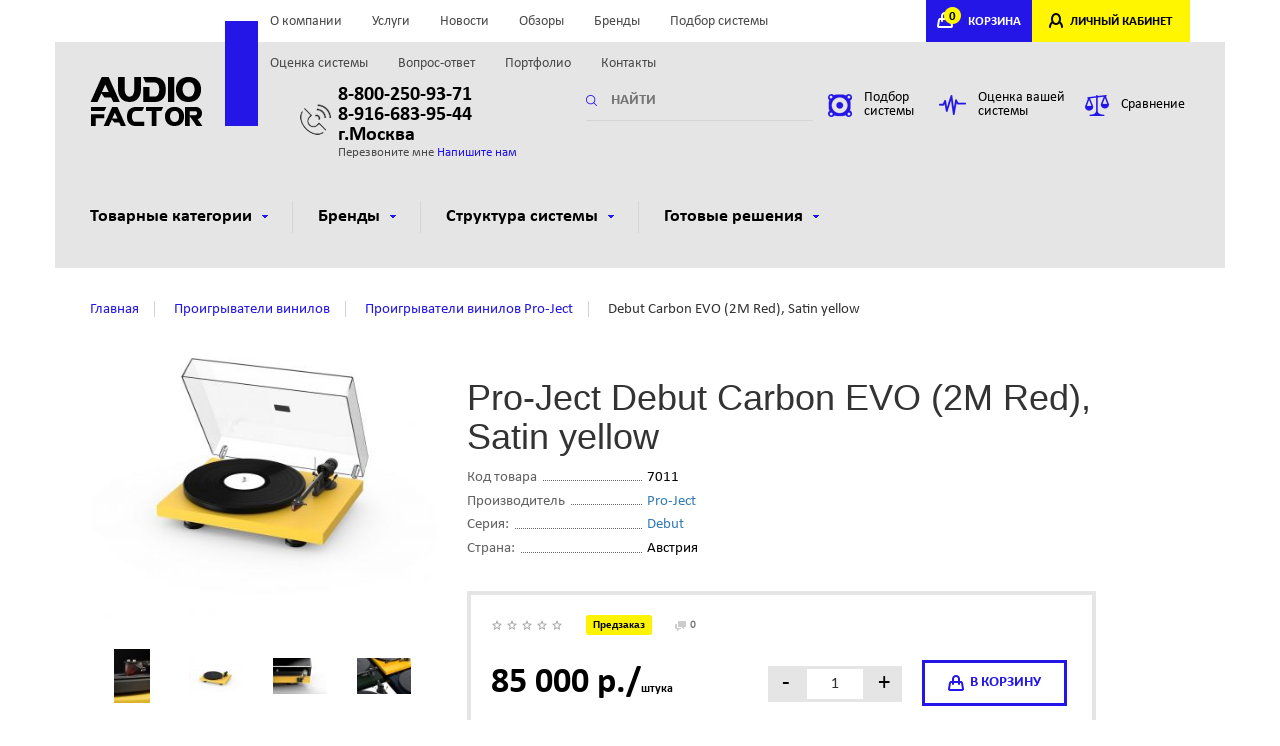

--- FILE ---
content_type: text/html; charset=utf-8
request_url: https://audiofactor.ru/item/debut-carbon-evo-2m-red-satin-yellow.html
body_size: 124247
content:
<!DOCTYPE html>
<html lang="ru-RU">
<head>
    <meta http-equiv="Content-Type" content="text/html;charset=utf-8">
    <meta name="viewport" content="width=device-width, initial-scale=1.0, maximum-scale=1.0">
    <meta http-equiv="X-UA-Compatible" content="IE=edge,chrome=1">
    <meta name="HandheldFriendly" content="true">
    <meta http-equiv="cleartype" content="on">
    <meta http-equiv="msthemecompatible" content="no">
    <meta name="format-detection" content="telephone=no">
    <meta name="yandex-verification" content="1aba4ada22e955c0" />
    <script src="https://yastatic.net/jquery/2.2.3/jquery.min.js" type="text/javascript"></script>
    <script src="https://yastatic.net/jquery-ui/1.11.2/jquery-ui.min.js" type="text/javascript"></script>
    <script type="text/javascript" src="/vendors/jquery.listnav-2.1.js" charset="windows-1251"></script>
    <script type="text/javascript">
        $(function () {
            $('.demoTwo').listnav({
                includeAll: false,
                prefixes: ['the', 'a'],
                noMatchText: 'Нет записей.'
            });
            $('#brandList').listnav();
            $('#brands').listnav();
            $('#brandList-nav a.all').text('Все');
            $('#brands-nav a.all').text('Все');
        });
    </script>
        <title>Купить проигрыватель винила Pro-Ject Debut Carbon EVO в Аудиофакторе выгодно!</title>

<meta name="description" content="Купить по низкой цене оригинальный проигрыватель виниловых пластинок Pro-Ject Debut Carbon EVO в магазине Аудиофактор. Встроенный усилитель. ММ-звукосниматель 2M Red. Специальные клубные предложения от официального дилера. Тел.8-800-250-9371."/>
<meta name="keywords" content="Debut Carbon EVO (2M Red),Satin yellow,Аудиофактор"/>        <link rel="canonical" href="https://audiofactor.ru/item/debut-carbon-evo-2m-red-satin-yellow.html"/>
    
    <link rel="icon" href="/favicon.ico" type="image/x-icon"/>
<link rel="shortcut icon" href="/favicon.ico" type="image/x-icon"/>    <link rel="stylesheet" href="/min/main-bb431d6.css" /></head>
<body>
<script>
var ip = "3.144.37.208";

var yandex_metrika_id = 45201882;

var google_analytics_id = false;

var google_tagmanager_id = false;

var images_base_path = "";
</script><header class="hidden-xs no-print">
    <div class="container">
        <div class="row top">
            <div class="col-sm-12">
                <div class="locale hidden-sm hidden-xs"> &nbsp;
                                    </div>
                <div class="nav">
                    <ul>
            <li >
            <a href="/about/" rel="nofollow">
                О компании            </a>
        </li>
            <li >
            <a href="/services/" rel="nofollow">
                Услуги            </a>
        </li>
            <li >
            <a href="/news/" rel="nofollow">
                Новости            </a>
        </li>
            <li >
            <a href="/articles/" rel="nofollow">
                Обзоры            </a>
        </li>
            <li >
            <a href="/manufacturer/" rel="nofollow">
                Бренды            </a>
        </li>
            <li >
            <a href="/select/" rel="nofollow">
                Подбор системы            </a>
        </li>
            <li >
            <a href="/evaluation/" rel="nofollow">
                Оценка системы            </a>
        </li>
            <li >
            <a href="/faq/" rel="nofollow">
                Вопрос-ответ            </a>
        </li>
            <li >
            <a href="/portfolio/" rel="nofollow">
                Портфолио            </a>
        </li>
            <li >
            <a href="/contacts/" rel="nofollow">
                Контакты            </a>
        </li>
    </ul>
                                    </div>
                <div class="cabinet">
                    <div class="cart" id="compoBasket">
                        <!--noindex-->
    <a href="#" onclick="return false;"><span>0</span>КОРЗИНА</a>
<!--/noindex-->                    </div>
                    <div class="login">
                        <!--noindex-->
                                                    <a href="/login/" rel="nofollow">ЛИЧНЫЙ КАБИНЕТ</a>
                                                <!--/noindex-->
                    </div>
                </div>
            </div>
        </div>
        <div class="row main">
            <div class="logo col-sm-6 col-md-2">
                <a href="/">
                    <img src="/assets/i/logo.png" alt="">
                </a>
            </div>
            <div class="phone col-sm-6 col-md-3">
                <p><strong><a href="tel:8-800-250-93-71" style="color:#000">8-800-250-93-71</a><br>
<a href="tel:8-916-683-95-44" style="color:#000">8-916-683-95-44</a><br> г.Москва</strong></p>
                <p>
                    <span data-target="#callback" data-toggle="modal">Перезвоните мне</span>
                    <a href="#" data-target="#question" data-toggle="modal">Напишите нам</a>
                </p>
            </div>
            <div class="search col-sm-6 col-md-3">
                <form method="get" action="/search/">
                    <input type="text" name="keyword"
                           placeholder="НАЙТИ"
                           value="">
                </form>
            </div>
            <div class="link col-sm-6 col-md-4">
                <a href="/select/"><img src="/assets/i/ic/ic_hl1.png" alt=""><span>Подбор системы</span></a>
                <a href="/evaluation/"><img src="/assets/i/ic/ic_hl2.png" alt="Оценка акустической системы"><span>Оценка вашей системы</span></a>
                <a class="compare fancy-iframe" href="/compare/"><img src="/assets/i/ic/ic_hl3.png" alt=""><span class="value">Сравнение</span></a>
            </div>
        </div>
        <div class="row" id="nav">
 
                <div class="col-sm-12 mainnav">
                    <ul>
                        <li><a href="#">Товарные категории<span></span></a>
                            <div class="submenu">
                                <ul>
                                                                                                            <li>
                                        <a href="/category/av-resiver.html">
                                            <div style="height: 111px; width: 11px;"><img src="/dbpics/99214_111px.JPG" alt=""></div>
                                            <p style="height: 80px;">AV ресиверы<i>55 товаров</i></p>
                                        </a>
                
                                    </li>
                                                                                                            <li>
                                        <a href="/category/akusticheskie-sistemy.html">
                                            <div style="height: 111px; width: 11px;"><img src="/dbpics/99215_111px.JPG" alt=""></div>
                                            <p style="height: 80px;">Aкустические системы<i>404 товара</i></p>
                                        </a>
                
                                    </li>
                                                                                                            <li>
                                        <a href="/category/aktivnye-sabvufery.html">
                                            <div style="height: 111px; width: 11px;"><img src="/dbpics/99216_111px.JPG" alt=""></div>
                                            <p style="height: 80px;">Сабвуферы<i>96 товаров</i></p>
                                        </a>
                
                                    </li>
                                                                                                            <li>
                                        <a href="/category/aktivnaya-besprovodnaya-hi-fi-akustika.html">
                                            <div style="height: 111px; width: 11px;"><img src="/dbpics/498813_111px.JPG" alt=""></div>
                                            <p style="height: 80px;">Активные акустические системы<i>89 товаров</i></p>
                                        </a>
                
                                    </li>
                                                                                                            <li>
                                        <a href="/category/domashniy-kinoteatr.html">
                                            <div style="height: 111px; width: 11px;"><img src="/dbpics/317175_111px.JPG" alt=""></div>
                                            <p style="height: 80px;">Комплекты домашних кинотеатров<i>120 товаров</i></p>
                                        </a>
                
                                    </li>
                                                                                                            <li>
                                        <a href="/catalog/proigryvateli-vinilovyh-diskov.html">
                                            <div style="height: 111px; width: 11px;"><img src="/dbpics/624169_111px.JPG" alt=""></div>
                                            <p style="height: 80px;">Проигрыватели виниловых пластинок<i>68 товаров</i></p>
                                        </a>
                
                                    </li>
                                                                                                            <li>
                                        <a href="/catalog/fonokorrektory.html">
                                            <div style="height: 111px; width: 11px;"><img src="/dbpics/624162_111px.JPG" alt=""></div>
                                            <p style="height: 80px;">Фонокорректоры<i>14 товаров</i></p>
                                        </a>
                
                                    </li>
                                                                                                            <li>
                                        <a href="/catalog/kartridzhy-dlya-vinila.html">
                                            <div style="height: 111px; width: 11px;"><img src="/dbpics/657097_111px.JPG" alt=""></div>
                                            <p style="height: 80px;">Картриджи для винила<i>31 товар</i></p>
                                        </a>
                
                                    </li>
                                                                                                            <li>
                                        <a href="/catalog/vinilovye-plastinki.html">
                                            <div style="height: 111px; width: 11px;"><img src="/dbpics/668276_111px.JPG" alt=""></div>
                                            <p style="height: 80px;">Виниловые пластинки<i>28 товаров</i></p>
                                        </a>
                
                                    </li>
                                                                                                            <li>
                                        <a href="/category/aksessuary-dlya-vinila.html">
                                            <div style="height: 111px; width: 11px;"><img src="/dbpics/624166_111px.JPG" alt=""></div>
                                            <p style="height: 80px;">Аксессуары для винила<i>24 товара</i></p>
                                        </a>
                
                                    </li>
                                                                                                            <li>
                                        <a href="/category/komplekty-stereo-sistem.html">
                                            <div style="height: 111px; width: 11px;"><img src="/dbpics/646048_111px.JPG" alt=""></div>
                                            <p style="height: 80px;">Комплекты стерео систем<i>11 товаров</i></p>
                                        </a>
                
                                    </li>
                                                                                                            <li>
                                        <a href="/category/setevye-proigryvateli.html">
                                            <div style="height: 111px; width: 11px;"><img src="/dbpics/99220_111px.JPG" alt=""></div>
                                            <p style="height: 80px;">Сетевые проигрыватели<i>13 товаров</i></p>
                                        </a>
                
                                    </li>
                                                                                                            <li>
                                        <a href="/category/cd-proigryvateli.html">
                                            <div style="height: 111px; width: 11px;"><img src="/dbpics/99223_111px.JPG" alt=""></div>
                                            <p style="height: 80px;">CD-проигрыватели<i>20 товаров</i></p>
                                        </a>
                
                                    </li>
                                                                                                            <li>
                                        <a href="/category/usiliteli.html">
                                            <div style="height: 111px; width: 11px;"><img src="/dbpics/99224_111px.JPG" alt=""></div>
                                            <p style="height: 80px;">Усилители звуковые<i>51 товар</i></p>
                                        </a>
                
                                    </li>
                                                                                                            <li>
                                        <a href="/category/stereo-resivery.html">
                                            <div style="height: 111px; width: 11px;"><img src="/dbpics/1143416_111px.JPG" alt=""></div>
                                            <p style="height: 80px;">Стерео ресиверы<i>6 товаров</i></p>
                                        </a>
                
                                    </li>
                                                                                                            <li>
                                        <a href="/category/muzykalnye-centry-i-mikrosistemy.html">
                                            <div style="height: 111px; width: 11px;"><img src="/dbpics/99227_111px.JPG" alt=""></div>
                                            <p style="height: 80px;">Музыкальные центры<i>18 товаров</i></p>
                                        </a>
                
                                    </li>
                                                                                                            <li>
                                        <a href="/category/cifro-analogovye-preobrazovateli-cap.html">
                                            <div style="height: 111px; width: 11px;"><img src="/dbpics/624170_111px.JPG" alt=""></div>
                                            <p style="height: 80px;">Цифро-аналоговые преобразователи (ЦАП)<i>28 товаров</i></p>
                                        </a>
                
                                    </li>
                                                                                                            <li>
                                        <a href="/category/naushniki.html">
                                            <div style="height: 111px; width: 11px;"><img src="/dbpics/99230_111px.JPG" alt=""></div>
                                            <p style="height: 80px;">Наушники<i>18 товаров</i></p>
                                        </a>
                
                                    </li>
                                                                                                            <li>
                                        <a href="/catalog/usiliteli-dlya-naushnikov.html">
                                            <div style="height: 111px; width: 11px;"><img src="/dbpics/243809_111px.JPG" alt=""></div>
                                            <p style="height: 80px;">Усилители для наушников<i>2 товара</i></p>
                                        </a>
                
                                    </li>
                                                                                                            <li>
                                        <a href="/category/aksessuary.html">
                                            <div style="height: 111px; width: 11px;"><img src="/dbpics/99231_111px.JPG" alt=""></div>
                                            <p style="height: 80px;">Кабели и аксессуары<i>233 товара</i></p>
                                        </a>
                
                                    </li>
                                                                                                            <li>
                                        <a href="/catalog/tyunery-fm.html">
                                            <div style="height: 111px; width: 11px;"><img src="/dbpics/99232_111px.JPG" alt=""></div>
                                            <p style="height: 80px;">Тюнеры FM<i>0 товаров</i></p>
                                        </a>
                
                                    </li>
                                                                                                            <li>
                                        <a href="/category/mebel-stendy-krepleniya.html">
                                            <div style="height: 111px; width: 11px;"><img src="/dbpics/1150508_111px.JPG" alt=""></div>
                                            <p style="height: 80px;">Мебель и стойки для техники<i>71 товар</i></p>
                                        </a>
                
                                    </li>
                                                                                                            <li>
                                        <a href="/category/videoproektory-i-ekrany.html">
                                            <div style="height: 111px; width: 11px;"><img src="/dbpics/335485_111px.JPG" alt=""></div>
                                            <p style="height: 80px;">Видеопроекторы<i>9 товаров</i></p>
                                        </a>
                
                                    </li>
                                                                                                            <li>
                                        <a href="/category/blu-ray-proigryvateli.html">
                                            <div style="height: 111px; width: 11px;"><img src="/dbpics/498816_111px.JPG" alt=""></div>
                                            <p style="height: 80px;">Blu-Ray проигрыватели<i>10 товаров</i></p>
                                        </a>
                
                                    </li>
                                                                                                            <li>
                                        <a href="/catalog/televizory.html">
                                            <div style="height: 111px; width: 11px;"><img src="/dbpics/552545_111px.JPG" alt=""></div>
                                            <p style="height: 80px;">Телевизоры<i>5 товаров</i></p>
                                        </a>
                
                                    </li>
                                                                                                            <li>
                                        <a href="/category/sistemy-multirum.html">
                                            <div style="height: 111px; width: 11px;"><img src="/dbpics/99228_111px.JPG" alt=""></div>
                                            <p style="height: 80px;">Системы мультирум<i>39 товаров</i></p>
                                        </a>
                
                                    </li>
                                                                                                            <li>
                                        <a href="/catalog/portativnye-audiosistemy.html">
                                            <div style="height: 111px; width: 11px;"><img src="/dbpics/99229_111px.JPG" alt=""></div>
                                            <p style="height: 80px;">Портативные колонки и  аудиосистемы<i>14 товаров</i></p>
                                        </a>
                
                                    </li>
                                                                                                            <li>
                                        <a href="/category/zvukovye-sistemy-dlya-televizorov.html">
                                            <div style="height: 111px; width: 11px;"><img src="/dbpics/932904_111px.JPG" alt=""></div>
                                            <p style="height: 80px;">Саундбары<i>32 товара</i></p>
                                        </a>
                
                                    </li>
                                                                                                            <li>
                                        <a href="/category/ekrany.html">
                                            <div style="height: 111px; width: 11px;"><img src="/dbpics/1150507_111px.JPG" alt=""></div>
                                            <p style="height: 80px;">Экраны для видеопроекторов<i>2 товара</i></p>
                                        </a>
                
                                    </li>
                                                                       
                                </ul>
                            </div>
                        </li>
                        <li><a href="#">Бренды<span></span></a>
                            <div class="submenu brand">
                                <div class="abc">
                                    <div class="en listNav" id="listTwo-nav">
                                   
                                    </div>
                                </div>
                                <div class="res">
                                    <ul id="listTwo" class="filter-brends-list demoTwo lmfirst">
                                                                                     <li><a href="/manufacturer/arcam.html">Arcam</a></li>
                                                                                    <li><a href="/manufacturer/audio-technica.html">Audio-Technica</a></li>
                                                                                    <li><a href="/manufacturer/bello.html">Bello</a></li>
                                                                                    <li><a href="/manufacturer/benq.html">BENQ</a></li>
                                                                                    <li><a href="/manufacturer/bluesound.html">Bluesound</a></li>
                                                                                    <li><a href="/manufacturer/cabasse.html">Cabasse</a></li>
                                                                                    <li><a href="/manufacturer/cambridge-audio.html">Cambridge Audio</a></li>
                                                                                    <li><a href="/manufacturer/abbatron.html">Canton</a></li>
                                                                                    <li><a href="/manufacturer/d-mount.html">D-mount</a></li>
                                                                                    <li><a href="/manufacturer/dali.html">DALI</a></li>
                                                                                    <li><a href="/manufacturer/davis-acoustics.html">Davis Acoustics</a></li>
                                                                                    <li><a href="/manufacturer/defunc.html">Defunc</a></li>
                                                                                    <li><a href="/manufacturer/denon.html">Denon</a></li>
                                                                                    <li><a href="/manufacturer/digis.html">DIGIS</a></li>
                                                                                    <li><a href="/manufacturer/dune.html">Dune</a></li>
                                                                                    <li><a href="/manufacturer/emotiva.html">Emotiva</a></li>
                                                                                    <li><a href="/manufacturer/eversolo.html">EverSolo</a></li>
                                                                                    <li><a href="/manufacturer/focal.html">Focal</a></li>
                                                                                    <li><a href="/manufacturer/heco.html">Heco</a></li>
                                                                                    <li><a href="/manufacturer/hisense.html">HISENSE</a></li>
                                                                                    <li><a href="/manufacturer/inakustik.html">Inakustik</a></li>
                                                                                    <li><a href="/manufacturer/jamo.html">Jamo</a></li>
                                                                                    <li><a href="/manufacturer/jbl.html">JBL</a></li>
                                                                                    <li><a href="/manufacturer/kef.html">KEF</a></li>
                                                                                    <li><a href="/manufacturer/klipsch.html">Klipsch</a></li>
                                                                                    <li><a href="/manufacturer/lithe-audio.html">Lithe Audio</a></li>
                                                                                    <li><a href="/manufacturer/little-lab.html">Little Lab</a></li>
                                                                                    <li><a href="/manufacturer/loewe.html">Loewe</a></li>
                                                                                    <li><a href="/manufacturer/magnat.html">Magnat</a></li>
                                                                                    <li><a href="/manufacturer/marantz.html">Marantz</a></li>
                                                                                    <li><a href="/manufacturer/matrix-audio.html">Matrix Audio</a></li>
                                                                                    <li><a href="/manufacturer/mk-sound.html">MK Sound</a></li>
                                                                                    <li><a href="/manufacturer/monitor-audio.html">Monitor Audio</a></li>
                                                                                    <li><a href="/manufacturer/music-hall.html">Music Hall</a></li>
                                                                                    <li><a href="/manufacturer/mytek.html">Mytek</a></li>
                                                                                    <li><a href="/manufacturer/nad.html">NAD</a></li>
                                                                                    <li><a href="/manufacturer/naim.html">NAIM</a></li>
                                                                                    <li><a href="/manufacturer/norstone.html">NorStone</a></li>
                                                                                    <li><a href="/manufacturer/north-star-design.html">North Star Design</a></li>
                                                                                    <li><a href="/manufacturer/octavio.html">Octavio</a></li>
                                                                                    <li><a href="/manufacturer/oehlbach.html">Oehlbach</a></li>
                                                                                    <li><a href="/manufacturer/onkyo.html">Onkyo</a></li>
                                                                                    <li><a href="/manufacturer/oppo.html">OPPO</a></li>
                                                                                    <li><a href="/manufacturer/ortofon.html">Ortofon</a></li>
                                                                                    <li><a href="/manufacturer/pioneer.html">Pioneer</a></li>
                                                                                    <li><a href="/manufacturer/platin.html">Platin</a></li>
                                                                                    <li><a href="/manufacturer/polk-audio.html">Polk Audio</a></li>
                                                                                    <li><a href="/manufacturer/powergrip.html">PowerGrip</a></li>
                                                                                    <li><a href="/manufacturer/pro-ject.html">Pro-Ject</a></li>
                                                                                    <li><a href="/manufacturer/quad.html">Quad</a></li>
                                                                                    <li><a href="/manufacturer/reavon.html">Reavon</a></li>
                                                                                    <li><a href="/manufacturer/rega.html">REGA</a></li>
                                                                                    <li><a href="/manufacturer/rel.html">REL</a></li>
                                                                                    <li><a href="/manufacturer/samsung.html">Samsung</a></li>
                                                                                    <li><a href="/manufacturer/sms.html">SMS</a></li>
                                                                                    <li><a href="/manufacturer/sonance.html">Sonance</a></li>
                                                                                    <li><a href="/manufacturer/sonos.html">Sonos</a></li>
                                                                                    <li><a href="/manufacturer/sumiko.html">Sumiko</a></li>
                                                                                    <li><a href="/manufacturer/svs.html">SVS</a></li>
                                                                                    <li><a href="/manufacturer/teac.html">Teac</a></li>
                                                                                    <li><a href="/manufacturer/technics.html">Technics</a></li>
                                                                                    <li><a href="/manufacturer/thorens.html">Thorens</a></li>
                                                                                    <li><a href="/manufacturer/tone-winner.html">Tone Winner</a></li>
                                                                                    <li><a href="/manufacturer/triangle.html">Triangle</a></li>
                                                                                    <li><a href="/manufacturer/velodyne.html">Velodyne</a></li>
                                                                                    <li><a href="/manufacturer/wharfedale.html">Wharfedale</a></li>
                                                                                    <li><a href="/manufacturer/yamaha.html">Yamaha</a></li>
                                                                            </ul>
                                </div>
                            </div>
                        </li>
                                                <li><a href="#">Структура системы<span></span></a>
                            <div class="submenu small">
                                <ul>
                                                                        <li>
                                        <a href="/ready/domashniy-kinoteatr.html">
                                            <img src="/dbpics/99210.JPG" alt="Домашний кинотеатр">
                                            <p>Домашний кинотеатр</p>
                                        </a>
                                    </li>
                                                                        <li>
                                        <a href="/ready/stereo-sistema.html">
                                            <img src="/dbpics/99209.JPG" alt="Стерео система">
                                            <p>Стерео система</p>
                                        </a>
                                    </li>
                                                                    </ul>
                            </div>
                        </li>
                                                                            <li><a href="#">Готовые решения<span></span></a>
                                <div class="submenu small">
                                    <ul>
                                                                                    <li>
                                                <a href="/solutions/komplekt-51-canton-gle4962--denon-avrx3500h.html">
                                                    <img src="/dbpics/814944.JPG" alt="Комплект 5.1, Canton GLE90 + Denon AVCX3700H">
                                                    <p>Комплект 5.1, Canton GLE90 + Denon AVCX3700H</p>
                                                </a>
                                            </li>
                                                                                    <li>
                                                <a href="/solutions/komplekt-50-canton-gle4962--denon-avrx3500.html">
                                                    <img src="/dbpics/814946.JPG" alt="Комплект 5.0, Canton GLE90 + Denon AVCX3700H">
                                                    <p>Комплект 5.0, Canton GLE90 + Denon AVCX3700H</p>
                                                </a>
                                            </li>
                                                                                    <li>
                                                <a href="/solutions/komplekt-51-heco-aurora-700--denon-avrx2600h.html">
                                                    <img src="/dbpics/317164.JPG" alt="Комплект 5.1, Heco Aurora 700 + Denon AVRX2800H">
                                                    <p>Комплект 5.1, Heco Aurora 700 + Denon AVRX2800H</p>
                                                </a>
                                            </li>
                                                                                    <li>
                                                <a href="/solutions/komplekt-50-heco-aurora--denon.html">
                                                    <img src="/dbpics/264177.JPG" alt="Комплект 5.0, Heco Aurora 700 + Denon AVRX2800H">
                                                    <p>Комплект 5.0, Heco Aurora 700 + Denon AVRX2800H</p>
                                                </a>
                                            </li>
                                                                                    <li>
                                                <a href="/solutions/komplekt-51-canton-gle4362--denon-avrx1600h.html">
                                                    <img src="/dbpics/814948.JPG" alt="Комплект 5.1, Canton GLE30 + Denon AVRX1700H">
                                                    <p>Комплект 5.1, Canton GLE30 + Denon AVRX1700H</p>
                                                </a>
                                            </li>
                                                                                    <li>
                                                <a href="/solutions/komplekt-50-canton-gle4362--denon-avrx1600h.html">
                                                    <img src="/dbpics/814950.JPG" alt="Комплект 5.0, Canton GLE30 + Denon AVRX1700H">
                                                    <p>Комплект 5.0, Canton GLE30 + Denon AVRX1700H</p>
                                                </a>
                                            </li>
                                                                                    <li>
                                                <a href="/solutions/komplekt-domashnego-kinoteatra-51-denon-avrs650h--heco-victa-prime.html">
                                                    <img src="/dbpics/317172.JPG" alt="Комплект 5.1: Heco Victa Elite 702 + Denon AVCS660H">
                                                    <p>Комплект 5.1: Heco Victa Elite 702 + Denon AVCS660H</p>
                                                </a>
                                            </li>
                                                                                    <li>
                                                <a href="/solutions/komplekt-domashnego-kinoteatra-50-denon-avrs650h--heco-victa-prime-502.html">
                                                    <img src="/dbpics/317174.JPG" alt="Комплект 5.0: Heco Victa Elite 702 + Denon AVCS660H">
                                                    <p>Комплект 5.0: Heco Victa Elite 702 + Denon AVCS660H</p>
                                                </a>
                                            </li>
                                                                            </ul>
                                </div>
                            </li>
                                            </ul>
                </div>
            </div>    </div>
</header>

<header class="mobile hidden-sm hidden-md hidden-lg">
        <div class="cabinet">
            <div class="nav">
                <a href="#"><i class="glyphicon glyphicon-menu-hamburger"> </i></a>
            </div>
            <div class="cart">
                               <a href="/cart/" onclick="return false"><span>0</span>КОРЗИНА</a>
                         </div>
           
            <div class="login">
                                              <a href="/login/">ЛИЧНЫЙ КАБИНЕТ</a>
                                       </div>
        </div>
        <div class="main">
            <div class="logo col-sm-6 col-md-2">
                <a href="/">
                    <img src="/assets/i/logo.png" alt="">
                </a>
            </div>
            <div class="phone col-sm-6 col-md-3">
                <p><strong><a href="tel:88002509371" style="color:#000">8-800-250-93-71</a></strong></p>
                <p><a href="#" data-target="#callback" data-toggle="modal">Перезвоните мне</a></p>
            </div>
        </div>
    </header>

<nav class="mobile hidden-sm hidden-md hidden-lg no-print">
    <div>
        <ul>
            <li >
            <a href="/about/" rel="nofollow">
                О компании            </a>
        </li>
            <li >
            <a href="/services/" rel="nofollow">
                Услуги            </a>
        </li>
            <li >
            <a href="/news/" rel="nofollow">
                Новости            </a>
        </li>
            <li >
            <a href="/articles/" rel="nofollow">
                Обзоры            </a>
        </li>
            <li >
            <a href="/manufacturer/" rel="nofollow">
                Бренды            </a>
        </li>
            <li >
            <a href="/select/" rel="nofollow">
                Подбор системы            </a>
        </li>
            <li >
            <a href="/evaluation/" rel="nofollow">
                Оценка системы            </a>
        </li>
            <li >
            <a href="/faq/" rel="nofollow">
                Вопрос-ответ            </a>
        </li>
            <li >
            <a href="/portfolio/" rel="nofollow">
                Портфолио            </a>
        </li>
            <li >
            <a href="/contacts/" rel="nofollow">
                Контакты            </a>
        </li>
    </ul>
                        </div>
    <div>
        <ul>
            <li>
                <strong>Товарные категории <i>&#9650;</i></strong>
                <div class="nav-submenu">
                <ul>
                                                                    <li>
                            <a href="/category/av-resiver.html">
                                AV ресиверы                            </a>

                        </li>
                                                                    <li>
                            <a href="/category/akusticheskie-sistemy.html">
                                Aкустические системы                            </a>

                        </li>
                                                                    <li>
                            <a href="/category/aktivnye-sabvufery.html">
                                Сабвуферы                            </a>

                        </li>
                                                                    <li>
                            <a href="/category/aktivnaya-besprovodnaya-hi-fi-akustika.html">
                                Активные акустические системы                            </a>

                        </li>
                                                                    <li>
                            <a href="/category/domashniy-kinoteatr.html">
                                Комплекты домашних кинотеатров                            </a>

                        </li>
                                                                    <li>
                            <a href="/catalog/proigryvateli-vinilovyh-diskov.html">
                                Проигрыватели виниловых пластинок                            </a>

                        </li>
                                                                    <li>
                            <a href="/catalog/fonokorrektory.html">
                                Фонокорректоры                            </a>

                        </li>
                                                                    <li>
                            <a href="/catalog/kartridzhy-dlya-vinila.html">
                                Картриджи для винила                            </a>

                        </li>
                                                                    <li>
                            <a href="/catalog/vinilovye-plastinki.html">
                                Виниловые пластинки                            </a>

                        </li>
                                                                    <li>
                            <a href="/category/aksessuary-dlya-vinila.html">
                                Аксессуары для винила                            </a>

                        </li>
                                                                    <li>
                            <a href="/category/komplekty-stereo-sistem.html">
                                Комплекты стерео систем                            </a>

                        </li>
                                                                    <li>
                            <a href="/category/setevye-proigryvateli.html">
                                Сетевые проигрыватели                            </a>

                        </li>
                                                                    <li>
                            <a href="/category/cd-proigryvateli.html">
                                CD-проигрыватели                            </a>

                        </li>
                                                                    <li>
                            <a href="/category/usiliteli.html">
                                Усилители звуковые                            </a>

                        </li>
                                                                    <li>
                            <a href="/category/stereo-resivery.html">
                                Стерео ресиверы                            </a>

                        </li>
                                                                    <li>
                            <a href="/category/muzykalnye-centry-i-mikrosistemy.html">
                                Музыкальные центры                            </a>

                        </li>
                                                                    <li>
                            <a href="/category/cifro-analogovye-preobrazovateli-cap.html">
                                Цифро-аналоговые преобразователи (ЦАП)                            </a>

                        </li>
                                                                    <li>
                            <a href="/category/naushniki.html">
                                Наушники                            </a>

                        </li>
                                                                    <li>
                            <a href="/catalog/usiliteli-dlya-naushnikov.html">
                                Усилители для наушников                            </a>

                        </li>
                                                                    <li>
                            <a href="/category/aksessuary.html">
                                Кабели и аксессуары                            </a>

                        </li>
                                                                    <li>
                            <a href="/catalog/tyunery-fm.html">
                                Тюнеры FM                            </a>

                        </li>
                                                                    <li>
                            <a href="/category/mebel-stendy-krepleniya.html">
                                Мебель и стойки для техники                            </a>

                        </li>
                                                                    <li>
                            <a href="/category/videoproektory-i-ekrany.html">
                                Видеопроекторы                            </a>

                        </li>
                                                                    <li>
                            <a href="/category/blu-ray-proigryvateli.html">
                                Blu-Ray проигрыватели                            </a>

                        </li>
                                                                    <li>
                            <a href="/catalog/televizory.html">
                                Телевизоры                            </a>

                        </li>
                                                                    <li>
                            <a href="/category/sistemy-multirum.html">
                                Системы мультирум                            </a>

                        </li>
                                                                    <li>
                            <a href="/catalog/portativnye-audiosistemy.html">
                                Портативные колонки и  аудиосистемы                            </a>

                        </li>
                                                                    <li>
                            <a href="/category/zvukovye-sistemy-dlya-televizorov.html">
                                Саундбары                            </a>

                        </li>
                                                                    <li>
                            <a href="/category/ekrany.html">
                                Экраны для видеопроекторов                            </a>

                        </li>
                                    </ul>
                </div>
            </li>
                            <li>
                    <strong>Структура системы <i>&#9650;</i></strong>
                    <div class="nav-submenu">
                        <ul>
                                                            <li>
                                    <a href="/ready/domashniy-kinoteatr.html">
                                        Домашний кинотеатр                                    </a>
                                </li>
                                                            <li>
                                    <a href="/ready/stereo-sistema.html">
                                        Стерео система                                    </a>
                                </li>
                                                    </ul>
                    </div>
                </li>
                                        <li><strong>Готовые решения <i>&#9650;</i></strong>
                    <div class="nav-submenu">
                        <ul>
                                                            <li>
                                    <a href="/solutions/komplekt-51-canton-gle4962--denon-avrx3500h.html">
                                        Комплект 5.1, Canton GLE90 + Denon AVCX3700H                                    </a>
                                </li>
                                                            <li>
                                    <a href="/solutions/komplekt-50-canton-gle4962--denon-avrx3500.html">
                                        Комплект 5.0, Canton GLE90 + Denon AVCX3700H                                    </a>
                                </li>
                                                            <li>
                                    <a href="/solutions/komplekt-51-heco-aurora-700--denon-avrx2600h.html">
                                        Комплект 5.1, Heco Aurora 700 + Denon AVRX2800H                                    </a>
                                </li>
                                                            <li>
                                    <a href="/solutions/komplekt-50-heco-aurora--denon.html">
                                        Комплект 5.0, Heco Aurora 700 + Denon AVRX2800H                                    </a>
                                </li>
                                                            <li>
                                    <a href="/solutions/komplekt-51-canton-gle4362--denon-avrx1600h.html">
                                        Комплект 5.1, Canton GLE30 + Denon AVRX1700H                                    </a>
                                </li>
                                                            <li>
                                    <a href="/solutions/komplekt-50-canton-gle4362--denon-avrx1600h.html">
                                        Комплект 5.0, Canton GLE30 + Denon AVRX1700H                                    </a>
                                </li>
                                                            <li>
                                    <a href="/solutions/komplekt-domashnego-kinoteatra-51-denon-avrs650h--heco-victa-prime.html">
                                        Комплект 5.1: Heco Victa Elite 702 + Denon AVCS660H                                    </a>
                                </li>
                                                            <li>
                                    <a href="/solutions/komplekt-domashnego-kinoteatra-50-denon-avrs650h--heco-victa-prime-502.html">
                                        Комплект 5.0: Heco Victa Elite 702 + Denon AVCS660H                                    </a>
                                </li>
                                                    </ul>
                    </div>
                </li>
                    </ul>
    </div>
</nav>
<main>
    <div class="container">
        <div class="row breadcrumb light">
    <div class="col-sm-12">
        <ul>
            <li itemscope="" itemtype="http://data-vocabulary.org/Breadcrumb">
                <a itemprop="url" href="/" title="главная"><span itemprop="title">Главная</span></a>
            </li>
                                                <li itemscope="" itemtype="http://data-vocabulary.org/Breadcrumb">
                        <a itemprop="url" href="/catalog/proigryvateli-vinilovyh-diskov.html" title="Проигрыватели винилов"><span itemprop="title">Проигрыватели винилов</span></a>
                    </li>
                                                                <li itemscope="" itemtype="http://data-vocabulary.org/Breadcrumb">
                        <a itemprop="url" href="/catalog/brand-pro-ject/proigryvateli-vinilovyh-diskov.html" title="Проигрыватели винилов Pro-Ject"><span itemprop="title">Проигрыватели винилов Pro-Ject</span></a>
                    </li>
                                                                <li title="Debut Carbon EVO (2M Red), Satin yellow"><span>Debut Carbon EVO (2M Red), Satin yellow</span></li>
                                    </ul>
    </div>
</div>

        <div class="row product product-item" itemscope itemtype="http://schema.org/Product" data-id="7011">
            <meta itemprop='category' content='Проигрыватели винилов' />
            <meta itemprop="itemCondition" itemtype="http://schema.org/OfferItemCondition" content="http://schema.org/NewCondition"/>
            <div class="col-md-4 col-sm-5 img text-center" itemprop="image" itemscope itemtype="http://schema.org/ImageObject">
    <a itemprop="contentUrl" href="/dbpics/1242661.JPG" rel="preview" class="fancy"><img src="/dbpics/1242661_400px.JPG" alt="Debut Carbon EVO (2M Red), Satin yellow"></a>
    <ul>
                                    <li><a rel="preview" href="/dbpics/1242654.JPG" class="fancy"><img src="/dbpics/1242654_60px.JPG" alt=""></a></li>
                            <li><a rel="preview" href="/dbpics/1242663.JPG" class="fancy"><img src="/dbpics/1242663_60px.JPG" alt=""></a></li>
                            <li><a rel="preview" href="/dbpics/1242665.JPG" class="fancy"><img src="/dbpics/1242665_60px.JPG" alt=""></a></li>
                            <li><a rel="preview" href="/dbpics/1242667.JPG" class="fancy"><img src="/dbpics/1242667_60px.JPG" alt=""></a></li>
                            <li><a rel="preview" href="/dbpics/1242669.JPG" class="fancy"><img src="/dbpics/1242669_60px.JPG" alt=""></a></li>
                            <li><a rel="preview" href="/dbpics/1242671.JPG" class="fancy"><img src="/dbpics/1242671_60px.JPG" alt=""></a></li>
                            <li><a rel="preview" href="/dbpics/1242673.JPG" class="fancy"><img src="/dbpics/1242673_60px.JPG" alt=""></a></li>
                            <li><a rel="preview" href="/dbpics/1242675.JPG" class="fancy"><img src="/dbpics/1242675_60px.JPG" alt=""></a></li>
                        </ul>
</div>            <div class="col-md-7 col-sm-7 info">
                <div class="header-h1"><h1 itemprop="name">Pro-Ject  Debut Carbon EVO (2M Red), Satin yellow</h1></div>
                <ul class="col-sm-12">
    <li><span><span>Код товара</span></span><p>7011</p></li>
    <li itemprop="brand" itemscope itemtype="http://schema.org/Brand"><span><span>Производитель</span></span><p><a itemprop="url" href="/manufacturer/pro-ject.html"><span itemprop="name">Pro-Ject</span></a></p></li>
    <li><span><span>Серия:</span></span><p><a href="/collection/debut.html">Debut</a></p></li>
    <li><span><span>Страна:</span></span><p>Австрия</p></li>
</ul>                <div class="card" itemprop="offers" itemscope itemtype="http://schema.org/Offer">
    <div class="label col-md-6 col-sm-12">
        <ul class="rating">
            <li></li>
            <li></li>
            <li></li>
            <li></li>
            <li></li>
        </ul>
        

    
            <div class="label">Предзаказ</div>
        <link itemprop="availability" href="http://schema.org/PreOrder"/>
                    

        <a href="#tabs-item" class="comm">0</a>
    </div>
    <div class="compare col-md-6 col-sm-12">
            </div>
    <div class="clearfix"></div>
    <div class="price col-sm-5 ">
        <p><span itemprop="price">85 000</span> р./<span style="font-size:12px">штука</span></p>
                <meta itemprop="priceCurrency" content="RUB"/>
    </div>
        <div class="cart col-sm-7 ">
        <div class="row">
            <form action="#" class="counter">
                <fieldset class="col-md-6 col-sm-12">
                    <a href="#" class="m">-</a>
                    <input type="text" name="quantity" id="qty" value="1">
                    <a href="#" class="p">+</a>
                </fieldset>
                <fieldset class="col-md-6 col-sm-12">
                    <button data-id="7011" class="buyClick"><i></i>в корзину</button>
                </fieldset>
            </form>
        </div>
    </div>
        <div class="clearfix"></div>
    <a href="#cpmr" data-id="7011" class="compare compareClick">Добавить к сравнению</a>
</div>                <p>Проигрыватель виниловых дисков, пассиковый привод, прямой карбоновый тонарм 8,6&quot;, литой алюминиевый диск, переключатель скорости 33.3/45 об.мин. ММ-картридж Ortofon 2M Red. Размеры (ШхВхГ): 415х113х320мм. Вес 6кг. В комплекте RCA кабель.</p>            </div>
        </div>

        <div class="row prod-tab" id="tabs-item">
            <div class="col-sm-12">
                <ul class="nav nav-tabs">
                    <li class="active"><a data-toggle="tab" href="#tab1">Описание</a></li>
                    <li><a data-toggle="tab" href="#tab2">Характеристики</a></li>
                    <li><a data-toggle="tab" href="#tab3">Отзывы (0)</a></li>
                                        <li><a data-toggle="tab" href="#tab6">Доставка</a></li>
                </ul>
                <div class="tab-content">
                    <div class="tab-pane fade in active" id="tab1">
                        <p><span style="font-size:14px;"><span style="font-family:verdana,geneva,sans-serif;">Модель Pro-Ject Debut - самая популярная и продаваемая модель марки. В новой версии Debut Carbon Evo она была еще доработана и улучшена, что сделало ее эталоном среди проигрывателей винила Hi-Fi класса в этом ценовом диапазоне.<br />
Что же было усовершенствовано?</span></span></p>

<ul>
	<li><span style="font-size:14px;"><span style="font-family:verdana,geneva,sans-serif;">Утяжеленный стальной опорный диск с ТПЭ демпфером</span></span></li>
	<li><span style="font-size:14px;"><span style="font-family:verdana,geneva,sans-serif;">Подвеска мотора с улучшенным демпфированием</span></span></li>
	<li><span style="font-size:14px;"><span style="font-family:verdana,geneva,sans-serif;">Металлические ножки, регулируемые по высоте</span></span></li>
	<li><span style="font-size:14px;"><span style="font-family:verdana,geneva,sans-serif;">Электронное переключение скоростей</span></span></li>
	<li><span style="font-size:14px;"><span style="font-family:verdana,geneva,sans-serif;">Добавлены эксклюзивные матовые цвета отделки</span></span></li>
</ul>

<p><span style="font-size:14px;"><span style="font-family:verdana,geneva,sans-serif;">Технические решения эксклюзивные или важные в проигрывателе этого класса:</span></span></p>

<ul>
	<li><span style="font-size:14px;"><span style="font-family:verdana,geneva,sans-serif;">8,6&rdquo; цельный карбоновый тонарм</span></span></li>
	<li><span style="font-size:14px;"><span style="font-family:verdana,geneva,sans-serif;">Предустановленный звукосниматель Ortofon 2M Red</span></span></li>
	<li><span style="font-size:14px;"><span style="font-family:verdana,geneva,sans-serif;">Высокоточный пассиковый привод</span></span></li>
	<li><span style="font-size:14px;"><span style="font-family:verdana,geneva,sans-serif;">Электронный переключатель скорости</span></span></li>
	<li><span style="font-size:14px;"><span style="font-family:verdana,geneva,sans-serif;">9 видов отделки</span></span></li>
	<li><span style="font-size:14px;"><span style="font-family:verdana,geneva,sans-serif;">Фирменный Phono кабель в комплекте</span></span></li>
	<li><span style="font-size:14px;"><span style="font-family:verdana,geneva,sans-serif;">Позолоченные разъемы RCA</span></span></li>
	<li><span style="font-size:14px;"><span style="font-family:verdana,geneva,sans-serif;">Пылезащитная крышка в комплекте</span></span></li>
	<li><span style="font-size:14px;"><span style="font-family:verdana,geneva,sans-serif;">Сделан в ручную на заводе в Европе!</span></span></li>
</ul>

<p><strong><span style="font-size:14px;"><span style="font-family:verdana,geneva,sans-serif;">Немного истории:</span></span></strong></p>

<p><span style="font-size:14px;"><span style="font-family:verdana,geneva,sans-serif;">В 1998 году инженерами компании Pro-Ject был создан проигрыватель виниловых пластинок, который обеспечивал максимально качественный звук и при этом имел приемлемую стоимость. Эту модель назвали Pro-Ject Debut.<br />
Сегодня, спустя 20 лет серия Debut является бестселлером в истории Hi-Fi. Владельцами проигрывателей этой серии стали более миллиона! меломанов по всему миру. Можно даже говорить, что модель Pro-Ject Debut с ее доступной ценой, качественной, проработанной до мелочей конструкцией и великолепной внешней отделкой сделали прослушивание винила снова модным. На протяжении многих лет модели серии Debut постоянно совершенствовались и в начале 2010-х появилась полностью переработанная линейка Debut Carbon. И теперь в начале 2020-х пришло время для очередного витка эволюции.</span></span></p>

<p><span style="font-size:14px;"><span style="font-family:verdana,geneva,sans-serif;">Несмотря на то что Debut Carbon казалась была совершенной моделью, инженеры постоянно проводили исследования, чтобы понять, как можно еще улучшить конструкцию, чтобы это положительно отразилось на качестве звучания.<br />
Вот почему в модели Debut Carbon Evo особое внимание уделяется тем элементам, которые действительно влияют на качество звука. Техническая безупречность, отборные материалы, ручная сборка на заводе в Европе. Этот проигрыватель создан чтобы служить вам и радовать вас долгие годы!</span></span></p>

<p><span style="font-size:14px;"><span style="font-family:verdana,geneva,sans-serif;">С проигрывателем такого класса лучше использовать внешний фонокорректор и специалисты компании Аудиофактор у удовольствием подберут вам необходимую модель. А также если вам необходима возможность подключения проигрывателя по Bluetooth или к ПК через USB вы найдете в каталоге Pro-Ject необходимое опциональное устройство также очень по приемлемой цене.</span></span></p>

<p><span style="font-size:14px;"><span style="font-family:verdana,geneva,sans-serif;">Интересные технические решения модели Pro-Ject Debut Carbon Evo:</span></span></p>

<p><span style="font-size:14px;"><span style="font-family:verdana,geneva,sans-serif;"><strong>Демпфирование изнутри.</strong><br />
Металлический опорный диск проигрывателей серии Debut был тяжелее чем у конкурирующих моделей, но у таких опорных дисков есть один недостаток - резонанс.<br />
В модели EVO компания Pro-Ject применила материал ТПЕ (Термопластичный эластомер), который помогает полностью гасить резонансы, при этом вес опорного диска достигает 1,7кг. Такая конструкция создала эффект маховика, что обеспечило еще более плавное вращение, с меньшими детонациями, а значит с более качественным звучанием в итоге.</span></span><br />
<br />
<span style="font-size:14px;"><span style="font-family:verdana,geneva,sans-serif;"><strong>Всегда в идеальном положении.</strong><br />
В моделях Debut Carbon прежних лет имелся один недостаток, который было решено обязательно исправить в новом версии проигрывателя. Вместо 4-х демпфирующих ножек, теперь используются три и они регулируются по высоте, что обеспечивает устойчивость и абсолютно горизонтальное положение проигрывателя на любой поверхности. Это очень важный момент для получения действительно качественного звука.</span></span></p>

<p><span style="font-size:14px;"><span style="font-family:verdana,geneva,sans-serif;"><strong>Усовершенствованная подвеска двигателя.</strong><br />
В модели Debut Carbon Evo используется новая подвеска двигателя. Двигатель внутри проигрывателя всегда вибрирует, что является нормальным. Но эти вибрации могут передаваться на чувствительный звукосниматель и далее на колонки, что может быть источником посторонних шумов. Поэтому важно выполнить демпфирование двигателя, механически изолировав его от шасси проигрывателя. В новой модели демпфирование двигателя было значительно улучшено, чтобы свести эти нежелательные вибрации к минимуму. Для этого в модели Debut Carbon Evo были использованы конструктивные решения, разработанные для более высоких серий Pro-Ject High-End, также с применением ТПЕ материалов.</span></span></p>

<p><span style="font-size:14px;"><span style="font-family:verdana,geneva,sans-serif;"><strong>Управление скоростью вращения диска.</strong><br />
Учитывая многочисленные просьбы владельцев проигрывателей серии Pro-Ject Debut, было решено в модели EVO использовать электронное переключение скоростей. Это связано с тем что высококачественные пластинки на 45 об.мин. становятся также все более популярными. Помимо возможности удобного переключения скорости одним нажатием, эта же схема служит и для точной стабилизации скорости вращения.<br />
Благодаря наличию в комплекте круглого пассика для скорости 78 об.мин. вы также можете слушать вашу коллекцию пластинок из шеллака. Для этого также потребуется заменить иглу на Ortofon 2M 78 (опция) и установите на проигрыватель этот круглый пассик. Чтобы сохранить лаконичный дизайн проигрывателя Debut, переключатель скорости выполнен на нижней стороне стола. Таким образом на проигрывателе отсутствуют какие-либо &quot;лишние&quot; элементы, что делает его внешний вид еще более шикарным.</span></span></p>

<p><span style="font-size:14px;"><span style="font-family:verdana,geneva,sans-serif;"><strong>С пластинки на усилитель.</strong><br />
В новом проигрывателе Debut Carbon EVO имеется хорошо зарекомендовавший себя цельный карбоновый тонарм с эффективной длинной 8,6&quot;. В сочетании с премиальным MM-звукоснимателем Ortofon 2M Red он воспроизводит звук с потрясающим качеством и великолепной стерео сценой.<br />
Цельная конструкция тонарма с интегрированным шелом предотвращает нежелательные резонансы и обеспечивает надежный механический контакт со звукоснимателем.<br />
Для качественного соединения проигрывателя с усилителем все проигрыватели Pro-Ject поставляются с качественным RCA Phono кабелем (Connect It E). Этот дорогой кабель имеет полу балансную конфигурацию и обладает малой собственной емкостью, а также превосходным экранированием. Важно! Недорогие RCA кабели (no-name) обычно не могут обеспечить приемлемое качество так как сам сигнал имеет очень малую амплитуду и нуждается в очень качественном проводнике.</span></span></p>

<p><span style="font-size:14px;"><span style="font-family:verdana,geneva,sans-serif;"><strong>Время эволюции.</strong><br />
Тяжелое и прочное MDF шасси предлагается в девяти различных вариантах отделки и имеет еще более высокое качество чем раньше. Варианты отделок выбирались исходя из современных трендов в моде и популярностью среди покупателей. Появились совершенно новые, модные варианты дизайна в дополнении к классическим лакированным черным и белым версиям и варианту из орехового шпона.<br />
Новый опорный диск, подвеска двигателя, переключение скорости и опоры, регулируемые по высоте - все эти небольшие детали обеспечивают новому проигрывателю Debut Evo не только лучшее звучание, но и более шикарный внешний вид.<br />
Компания Pro-Ject в очередной раз установила планку качества для доступного по цене проигрывателя, который великолепно выглядит и звучит.</span></span></p>

<p><span style="font-size:14px;"><span style="font-family:verdana,geneva,sans-serif;"><strong>Комплектность.</strong><br />
Новый проигрыватель Debut Carbon Evo поставляется со съемной акриловой пылезащитной крышкой. В комплект также входит адаптер для 7&quot; пластинок, Phono RCA кабель Connect It E, круглый дополнительный пассик для пластинок 78 об.мин. В комплекте вы также найдете новое руководство пользователя со всей информацией, которая необходима для правильной настройки вашего проигрывателя Debut Carbon Evo.</span></span></p>

<p><span style="font-size:14px;"><span style="font-family:verdana,geneva,sans-serif;">Смотрите сравнительные таблицы виниловых проигрывателей Thorens, Pro-Ject, Music Hall, Audio-Technica в нашем обзоре <a href="https://audiofactor.ru/articles/vybor-proigryvatelya-vinilovyh-plastinok.html#%D0%92%D0%B8%D0%BD%D0%B8%D0%BB%D1%8B_%D1%81%D1%80%D0%B0%D0%B2%D0%BD%D0%B8%D1%82%D0%B5%D0%BB%D1%8C%D0%BD%D1%8B%D0%B5%20%D1%82%D0%B0%D0%B1%D0%BB%D0%B8%D1%86%D1%8B_3%D0%B0">&quot;Выбор проигрывателя виниловых пластинок&quot;.</a></span></span></p>                    </div>
                    <div class="tab-pane fade" id="tab2">
                      
                      
                     
                        <h4>Характеристики Debut Carbon EVO (2M Red), Satin yellow</h4>
                                                                                <table>
                                <thead class="">
                                    <tr>
                                        <td colspan=2><span>Основные технические характеристики:</span></td>
                                    </tr>
                                </thead>
                                <tbody>
                                
                                
                                
                                                               
                                                                
                                
                                <tr>
                                    <td>Звукосниматель</td>
                                    <td>
                                                                                                                                                                                                                                ММ                                                                                                                                                                                                                        </td>
                                </tr>
                                                                                               
                                                                
                                
                                <tr>
                                    <td>Название звукоснимателя</td>
                                    <td>
                                                                                                                                                                                                                                Ortofon 2M Red                                                                                                                                                                                                                        </td>
                                </tr>
                                                                                               
                                                                
                                
                                <tr>
                                    <td>Цвет корпуса</td>
                                    <td>
                                                                                                                                                                                                                                желтый                                                                                                                                                                                                                        </td>
                                </tr>
                                                                                               
                                                                
                                
                                <tr>
                                    <td>Тип привода</td>
                                    <td>
                                                                                                                                                                                                                                Пассиковый                                                                                                                                                                                                                        </td>
                                </tr>
                                                                                               
                                                                
                                
                                <tr>
                                    <td>Тип тонарма</td>
                                    <td>
                                                                                                                                                                                                                                Прямой                                                                                                                                                                                                                        </td>
                                </tr>
                                                                                               
                                                                
                                
                                <tr>
                                    <td>Режим работы</td>
                                    <td>
                                                                                                                                                                                                                                Ручной                                                                                                                                                                                                                        </td>
                                </tr>
                                                                                               
                                                                
                                
                                <tr>
                                    <td>Скорости вращения, об./мин.</td>
                                    <td>
                                                                                                                                                                                                                                33,3/45/78                                                                                                                                                                                                                        </td>
                                </tr>
                                                                                               
                                                                
                                
                                <tr>
                                    <td>Переключение 33,3/45</td>
                                    <td>
                                                                                                                                                                                                                                Переключатель                                                                                                                                                                                                                        </td>
                                </tr>
                                                                                               
                                                                
                                
                                <tr>
                                    <td>Защитная крышка</td>
                                    <td>
                                                                                                                                                                                                                                Есть съемная                                                                                                                                                                                                                        </td>
                                </tr>
                                                                                               
                                                                
                                
                                <tr>
                                    <td>Частотный диапазон</td>
                                    <td>
                                                                                                                                                                                                                                20Гц - 22 кГц                                                                                                                                                                                                                        </td>
                                </tr>
                                                                                               
                                                                
                                
                                <tr>
                                    <td>Коэффициент детонации, %</td>
                                    <td>
                                                                                                                                                                                                                                0,17                                                                                                                                                                                                                        </td>
                                </tr>
                                                                                               
                                                                
                                
                                <tr>
                                    <td>Соотношение Сигнал/Шум, дБ</td>
                                    <td>
                                                                                                                                                                                                                                68                                                                                                                                                                                                                        </td>
                                </tr>
                                                                                               
                                                                
                                
                                <tr>
                                    <td>Ном. выходное напряжение</td>
                                    <td>
                                                                                                                                                                                                                                5,5 мВ /  1 кГц                                                                                                                                                                                                                        </td>
                                </tr>
                                                                                               
                                                                
                                
                                <tr>
                                    <td>Размеры (Ш х В х Г), мм</td>
                                    <td>
                                                                                                                                                                                                                                415 х 118 х 320                                                                                                                                                                                                                        </td>
                                </tr>
                                                                                               
                                                                                               
                                                                                               
                                                                                               
                                                                
                                
                                <tr>
                                    <td>Вес, кг</td>
                                    <td>
                                                                                                                                                                                                                                5,6                                                                                                                                                                                                                        </td>
                                </tr>
                                                                                               
                                                                
                                
                                <tr>
                                    <td>Страна, главный офис</td>
                                    <td>
                                                                                                                                                                                                                                Австрия                                                                                                                                                                                                                        </td>
                                </tr>
                                                                                               
                                                                
                                
                                <tr>
                                    <td>Страна производства</td>
                                    <td>
                                                                                                                                                                                                                                Чехия                                                                                                                                                                                                                        </td>
                                </tr>
                                                                                               
                                                                
                                
                                <tr>
                                    <td>Гарантия</td>
                                    <td>
                                                                                                                                                                                                                                1 год                                                                                                                                                                                                                        </td>
                                </tr>
                                                                                                </tbody>
                            </table>
                                                                                <table>
                                <thead class="">
                                    <tr>
                                        <td colspan=2><span>Коммутация:</span></td>
                                    </tr>
                                </thead>
                                <tbody>
                                
                                
                                
                                                               
                                                                
                                
                                <tr>
                                    <td>Аналоговый Стерео RCA выход</td>
                                    <td>
                                                                                                                                                                                                                                Есть                                                                                                                                                                                                                        </td>
                                </tr>
                                                                                                </tbody>
                            </table>
                                                                                <table>
                                <thead class="">
                                    <tr>
                                        <td colspan=2><span>Схемотехника и конструкция:</span></td>
                                    </tr>
                                </thead>
                                <tbody>
                                
                                
                                
                                                               
                                                                
                                
                                <tr>
                                    <td>Материал диска</td>
                                    <td>
                                                                                                                                                                                                                                Стальной                                                                                                                                                                                                                        </td>
                                </tr>
                                                                                               
                                                                
                                
                                <tr>
                                    <td>Материал стола</td>
                                    <td>
                                                                                                                                                                                                                                MDF                                                                                                                                                                                                                        </td>
                                </tr>
                                                                                               
                                                                
                                
                                <tr>
                                    <td>Ручной подъем тонарма</td>
                                    <td>
                                                                                                                                                                                                                                Есть                                                                                                                                                                                                                        </td>
                                </tr>
                                                                                                </tbody>
                            </table>
                                                                                <table>
                                <thead class="">
                                    <tr>
                                        <td colspan=2><span>Рейтинг:</span></td>
                                    </tr>
                                </thead>
                                <tbody>
                                
                                
                                
                                                               
                                                                
                                
                                <tr>
                                    <td>Общий уровень</td>
                                    <td>
                                                                                                                                                                                                                                5                                                                                                                                                                                                                        </td>
                                </tr>
                                                                                               
                                                                
                                
                                <tr>
                                    <td>Качество исполнения</td>
                                    <td>
                                                                                                                                                                                                                                8                                                                                                                                                                                                                        </td>
                                </tr>
                                                                                               
                                                                
                                
                                <tr>
                                    <td>Музыка</td>
                                    <td>
                                                                                                                                                                                                                                5                                                                                                                                                                                                                        </td>
                                </tr>
                                                                                               
                                                                                               
                                                                
                                
                                <tr>
                                    <td>Джаз</td>
                                    <td>
                                                                                                                                                                                                                                6                                                                                                                                                                                                                        </td>
                                </tr>
                                                                                               
                                                                
                                
                                <tr>
                                    <td>Классика</td>
                                    <td>
                                                                                                                                                                                                                                5                                                                                                                                                                                                                        </td>
                                </tr>
                                                                                               
                                                                
                                
                                <tr>
                                    <td>Рок</td>
                                    <td>
                                                                                                                                                                                                                                5                                                                                                                                                                                                                        </td>
                                </tr>
                                                                                               
                                                                
                                
                                <tr>
                                    <td>Электронная музыка</td>
                                    <td>
                                                                                                                                                                                                                                5                                                                                                                                                                                                                        </td>
                                </tr>
                                                                                                </tbody>
                            </table>
                                            </div>
                    <div class="tab-pane fade" id="tab3">
                        <h4>отзывы о Debut Carbon EVO (2M Red), Satin yellow</h4>
                        <a href="#" class="btn-default" data-target="#review-modal" data-toggle="modal">Оставить свой отзыв</a>
                                                                                            </div>
                                        <div class="tab-pane fade" id="tab6">
                        <h4>Информация о доставке</h4>

<ul class="col-sm-7">
	<li>Мы осуществляем доставку товаров с нашего склада по Москве и МО, а также доставку до транспортной компании или курьерской службы по выбору Заказчика.</li>
	<li>Доставка производится на следующий день после поступления оплаты</li>
	<li>Стоимость доставки будет уточняться с Вами нашими менеджерами при согласовании заказа</li>
	<li>При оплате наличными в нашем офисе, возможен самовывоз товара в день оплаты</li>
	<li><b>Бесплатная доставка почтой или курьером до двери при покупке от 10 000 руб.</b></li>
</ul>

<div class="col-sm-5 hidden-xs"><img alt="" src="/assets/i/car.jpg" /></div>                                            </div>
                </div>
            </div>
        </div>
            </div>
</main>
<footer class="hidden-xs no-print">
    <div class="container">
        <div class="row top">
            <div class="locale col-sm-4 col-md-3">
                           </div>
            <div class="logo col-sm-4 col-md-6">
                <a href="/"><img src="/assets/i/logo.png" alt=""></a>
            </div>
            <div class="contacts col-sm-4 col-md-3">
                <div>
                    <p><strong><a href="tel:8-800-250-93-71" style="color:#000">8-800-250-93-71</a><br>
<a href="tel:8-916-683-95-44" style="color:#000">8-916-683-95-44</a><br> г.Москва</strong></p>
                    <p><span data-target="#callback" data-toggle="modal">Перезвоните мне</span> <a href="#" data-target="#question" data-toggle="modal">Напишите нам</a></p>
                </div>
            </div>
        </div>
        <div class="row nav">
            <div class="col-sm-12">
                <ul>
            <li >
            <a href="/about/" rel="nofollow">
                О компании            </a>
        </li>
            <li >
            <a href="/services/" rel="nofollow">
                Услуги            </a>
        </li>
            <li >
            <a href="/news/" rel="nofollow">
                Новости            </a>
        </li>
            <li >
            <a href="/articles/" rel="nofollow">
                Обзоры            </a>
        </li>
            <li >
            <a href="/manufacturer/" rel="nofollow">
                Бренды            </a>
        </li>
            <li >
            <a href="/select/" rel="nofollow">
                Подбор системы            </a>
        </li>
            <li >
            <a href="/evaluation/" rel="nofollow">
                Оценка системы            </a>
        </li>
            <li >
            <a href="/faq/" rel="nofollow">
                Вопрос-ответ            </a>
        </li>
            <li >
            <a href="/portfolio/" rel="nofollow">
                Портфолио            </a>
        </li>
            <li >
            <a href="/contacts/" rel="nofollow">
                Контакты            </a>
        </li>
    </ul>
                                </div>
        </div>

    </div>

</footer>
 
<footer class="mobile hidden-sm hidden-md hidden-lg no-print">
    <div class="container">
        <div class="row top">
            <div class="logo col-sm-4 col-md-6">
                <a href="/"><img src="/assets/i/logo.png" alt=""></a>
            </div>
            <div class="contacts col-sm-4 col-md-3">
                <div>
                    <p><strong><a href="tel:8-800-250-93-71" style="color:#000">8-800-250-93-71</a><br>
<a href="tel:8-916-683-95-44" style="color:#000">8-916-683-95-44</a><br> г.Москва</strong></p>
                    <p><a href="#" data-target="#callback" data-toggle="modal">Перезвоните мне</a></p>
                </div>
            </div>
            <div class="locale col-sm-4 col-md-3">
                                <a href="#" data-target="#question" data-toggle="modal">Напишите нам</a>
            </div>
        </div>
        <div class="row nav">
            <div class="col-sm-12">
                
                        
                                                <ul>
                                                           <li >
                                    <a href="/about/" rel="nofollow">
                                        О компании                                    </a>
                                </li>
                                                                
                                                              <li >
                                    <a href="/services/" rel="nofollow">
                                        Услуги                                    </a>
                                </li>
                                                                
                                                              <li >
                                    <a href="/news/" rel="nofollow">
                                        Новости и обзоры                                    </a>
                                </li>
                                                                    </ul><ul>
                                                                
                                                              <li >
                                    <a href="/faq/" rel="nofollow">
                                        Вопрос-ответ                                    </a>
                                </li>
                                                                
                                                              <li >
                                    <a href="/portfolio/" rel="nofollow">
                                        Портфолио                                    </a>
                                </li>
                                                                
                                                              <li >
                                    <a href="/contacts/" rel="nofollow">
                                        Контакты                                    </a>
                                </li>
                                                                    </ul><ul>
                                                                
                                                      </ul>
                                </div>
        </div>

    </div>
</footer>
<div class="container">
    <div class="row compo">
        <div class="footer-compo text-right">
            <a href="http://www.compo.ru/services/development/" target="blank">Разработка интернет-магазина</a>
        </div>
    </div>
</div>
<div class="modal fade bs-example-modal-sm" id="callback" tabindex="-1" role="dialog" aria-hidden="true">
      <div class="modal-dialog modal-sm">
        <div class="modal-content">
          <div class="modal-body">
            <div class="header-form callback" id="recall">
                <button type="button" class="close" data-dismiss="modal" aria-label="Закрыть"></button>
                <div class="title">
                    <h3>Заказ обратного звонка</h3>
                    <p class="response">Заполните все поля, расположенные ниже, чтобы наш менеджер связался с вами по телефону</p>
                </div>
                 
                <form id="recall_form">
                    <input type="text" id="recall_name" name="name" placeholder="Ваше имя" class="required" >
                    <input type="text"  id="recall_phone" name="phone" class="form-control phone-input required" placeholder="Ваш номер телефона">
                    <button class="btn btn-default">заказать звонок</button>
                    
                    <input type="hidden" name="act" value="send">
                </form>
                <script type=text/javascript>
                    jQuery(function () {

                        jQuery('#recall').find('.phone-input').phoneInput();

                        proccessForm('/ajax/callmeback/', 'recall_form', function (data) {
                            jQuery('#recall').find('.response').html(data);
                            jQuery('#recall_form').hide();



                        });
                    });
                </script>
            </div>
          </div>
        </div>
      </div>
    </div><div class="modal fade bs-example-modal-sm" id="question" tabindex="-1" role="dialog" aria-hidden="true">
      <div class="modal-dialog modal-sm">
        <div class="modal-content">
          <div class="modal-body">
            <div class="header-form callback" id="feedback">
                <button type="button" class="close" data-dismiss="modal" aria-label="Закрыть"></button>
                <div class="title">
                    <h3>Задать вопрос</h3>
                    <p class="response">Заполните все поля, расположенные ниже, чтобы наш специалист ответил на ваш вопрос</p>
                </div>
                <form id="feedback_form">
                    <input type="text" name="name" placeholder="Ваше имя" class="required">
                    <input type="text" name="email" placeholder="Ваш e-mail" class="required email">
                    <textarea name="message" placeholder="Ваш вопрос" class="required"></textarea>
                    <button class="btn btn-default">Отправить</button>
                     <input type="hidden" name="act" value="send">
                </form>
                 <script type=text/javascript>
                    jQuery(function () {
                        proccessForm('/ajax/feedback/', 'feedback_form', function (data) {
                            jQuery('#feedback').find('.response').html(data);
                            jQuery('#feedback_form').hide();
                        });
                    });
                </script>
            </div>
          </div>
        </div>
      </div>
    </div><div class="modal fade bs-example-modal-sm" id="write" tabindex="-1" role="dialog" aria-hidden="true">
      <div class="modal-dialog modal-sm">
        <div class="modal-content">
          <div class="modal-body">
            <div class="header-form callback">
                <button type="button" class="close" data-dismiss="modal" aria-label="Закрыть"></button>
                <div class="title">
                    <h3>Записаться на прослушивание</h3>
                    <p>Заполните все поля, расположенные ниже, чтобы наш менеджер связался с вами по телефону</p>
                </div>
                <form>
                    <input type="text" name="name" placeholder="Ваше имя">
                    <input type="text" name="phone" placeholder="Ваш номер телефона">
                    <textarea name="text" placeholder="Ваш комментарий"></textarea>
                    <button class="btn-default">Записаться</button>
                </form>
            </div>
          </div>
        </div>
      </div>
    </div><div class="modal fade bs-example-modal-sm" id="review-modal" tabindex="-1" role="dialog" aria-hidden="true">
    <div class="modal-dialog modal-sm">
        <div class="modal-content">
            <div class="modal-body">
                <div class="header-form callback">
                    <button type="button" class="close" data-dismiss="modal" aria-label="Закрыть"></button>
                    <div class="title">
                        <h3>оставить отзыв</h3>
                        <p>Здесь вы можете оставить свой отзыв и поделиться впечатлением от продукции</p>
                    </div>
                    <div id="review_response"></div>
                    <form action="#" id="review_form">
                        <input type="text" name="name" value="" placeholder="Ваше имя" required>
                        <input type="email" pattern="[a-zA-Z0-9._%+-]+@[a-zA-Z0-9.-]+\.[a-zA-Z]{2,3}$" name="email" value="" placeholder="Ваш e-mail" required>
                        <textarea name="message" placeholder="Ваш отзыв" required></textarea>
                                                <span>Оцените товар:</span>
                        <div class="rating-max">
                            <div class="cover">
                                <div class="ratebg"></div>
                                <div class="overlay"></div>
                            </div>
                            <ul>
                                <li><a class="procent" href="#" data-rate="20"></a></li>
                                <li><a class="procent" href="#" data-rate="40"></a></li>
                                <li><a class="procent" href="#" data-rate="60"></a></li>
                                <li><a class="procent" href="#" data-rate="80"></a></li>
                                <li><a class="procent" href="#" data-rate="100"></a></li>
                            </ul>
                        </div>
                        <input type="hidden" name="act" value="send">
                        <input type="hidden" name="rate" id="rate" value="100">
                        <input type="hidden" name="id" value="7011">
                        <button class="btn-default">Отправить</button>
                    </form>
                </div>
            </div>
        </div>
    </div>
</div>
<script type=text/javascript>
    $(function () {
        $('.rating-max').on('click mouseover mouseenter', '.procent', function(){
            $rate=$(this).data('rate');
            $('#rate').val($rate);
            $('.rating-max .overlay').css({'width': $rate+'%'});
            return false;
        });

        proccessForm('/ajax/review/', 'review_form', function (data) {
            $('#review_response').html('Сообщение упешно отправлено');
            $('#review_form').hide();
        });
    });
</script>
<script src="/min/vendor-f4f68d8.js" type="text/javascript"></script>
<script src="/min/main-3377036.js" type="text/javascript"></script>




    <!-- Yandex.Metrika counter -->
    <script type="text/javascript">
        (function (d, w, c) {
            (w[c] = w[c] || []).push(function () {
                try {
                    w.yaCounter45201882 = new Ya.Metrika({
                        id:45201882,
                        clickmap: true,
                        trackLinks: true,
                        accurateTrackBounce: true,
                        webvisor: true,
                        ecommerce: "dataLayer",
                        triggerEvent: true
                    });
                } catch (e) {
                }
            });

            var n = d.getElementsByTagName("script")[0],
                s = d.createElement("script"),
                f = function () {
                    n.parentNode.insertBefore(s, n);
                };
            s.type = "text/javascript";
            s.async = true;
            s.src = "https://mc.yandex.ru/metrika/watch.js";

            if (w.opera == "[object Opera]") {
                d.addEventListener("DOMContentLoaded", f, false);
            } else {
                f();
            }
        })(document, window, "yandex_metrika_callbacks");
    </script>
    <noscript>
        <div><img src="https://mc.yandex.ru/watch/45201882" style="position:absolute; left:-9999px;" alt=""/></div>
    </noscript>
    <!-- /Yandex.Metrika counter -->




<script>
    window.dataLayer = window.dataLayer || [];
</script>

<script>$(function ($) {});</script>
<script type="application/ld+json">
    {
       "@context": "http://schema.org",
       "@type": "WebSite",
       "url": "https://audiofactor.ru/",
       "potentialAction": {
            "@type": "SearchAction",
            "target": "https://audiofactor.ru/search/?keyword={search_term_string}",
            "query-input": "required name=search_term_string"
       }
    }
</script>

<script type="application/ld+json">
    {
        "@context" : "http://schema.org",
        "@type" : "Organization",
        "url" : "https://audiofactor.ru",
        "logo": "https://audiofactor.ru/img/logo.png",
        "contactPoint" : [
            {
                "@type" : "ContactPoint",
                "telephone" : "8-800-250-93-71
8-916-683-95-44 г.Москва",
                "contactType" : "sales",
                "areaServed" : "RU"
            }
        ]
    }
</script>

<script type="application/ld+json">
    {
        "@context" : "http://schema.org",
        "@type" : "WebSite",
        "name" : "Аудиофактор",
        "url" : "https://audiofactor.ru"
    }
</script></body>
</html>